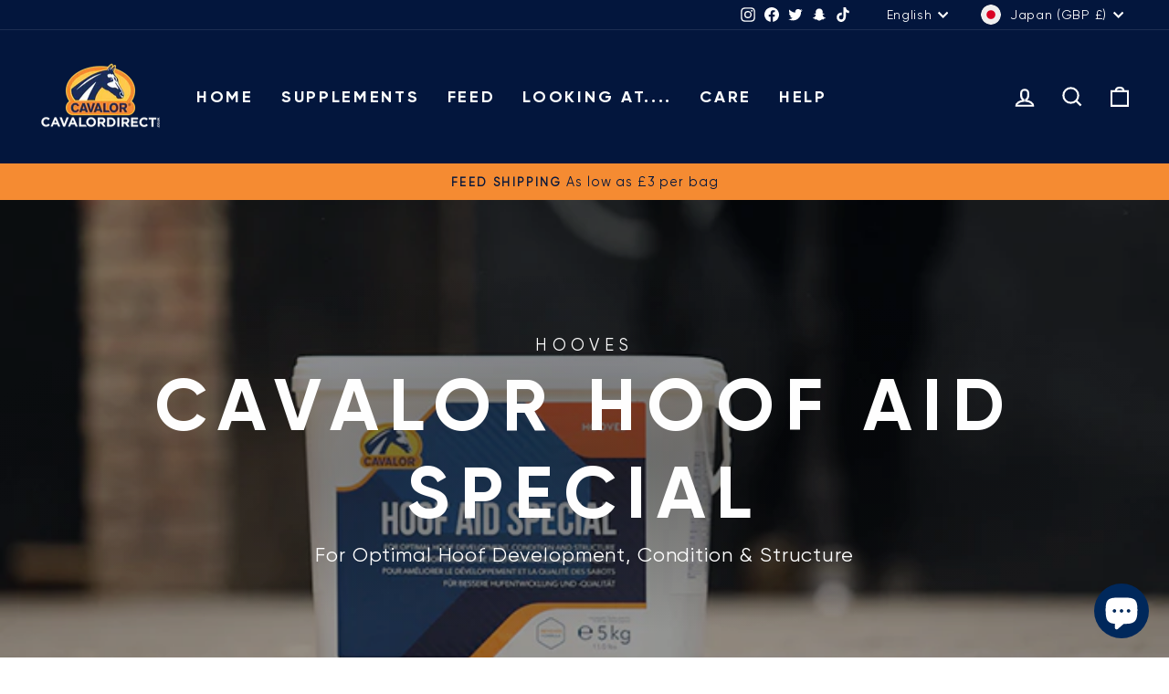

--- FILE ---
content_type: text/html; charset=UTF-8
request_url: https://www.stilyoapps.com/reconvert/reconvert_script_tags.php?shop=cavalordirect.myshopify.com&store_client_id=U1JTbERka2ttbmtEVE9xOFJzeCsyQT09
body_size: -2
content:
{"result":"success","security_token":"$2y$10$uNB9Ah4.RyV1wnzEAZFzReVmgTiRrbZ9kUE9.B345m5b0gymCKw82"}

--- FILE ---
content_type: text/javascript; charset=utf-8
request_url: https://cavalordirect.international/products/cavalor-care-shiny-clean.js
body_size: 347
content:
{"id":15251687932287,"title":"Cavalor Care : Shiny Clean","handle":"cavalor-care-shiny-clean","description":"\u003cdiv data-settings='{\"jet_parallax_layout_list\":[]}' data-element_type=\"container\" data-id=\"431c439\" class=\"elementor-element elementor-element-431c439 e-con-full e-flex e-con e-child\"\u003e\n\u003cdiv data-settings='{\"jet_parallax_layout_list\":[]}' data-element_type=\"container\" data-id=\"da39887\" class=\"elementor-element elementor-element-da39887 e-con-full elementor-hidden-mobile e-flex e-con e-child\"\u003e\n\u003cdiv data-widget_type=\"jet-listing-dynamic-field.default\" data-element_type=\"widget\" data-id=\"3cabcae\" class=\"elementor-element elementor-element-3cabcae elementor-widget elementor-widget-jet-listing-dynamic-field\"\u003e\n\u003cdiv class=\"elementor-widget-container\"\u003e\n\u003cdiv class=\"jet-listing jet-listing-dynamic-field display-inline\"\u003e\n\u003cdiv class=\"jet-listing-dynamic-field__inline-wrap\"\u003e\n\u003cdiv class=\"jet-listing-dynamic-field__content\"\u003e\u003cspan dir=\"auto\"\u003eWant your horse's coat, mane, and tail to shine like never before? With Cavalor Equi Wash and Star Shine, your horse will get that perfect care and shine! Cavalor Equi Wash is the ideal shampoo for a wonderful, refreshing shower. The pH-neutral formula is gentle on the skin yet powerful against dirt. It rinses easily and leaves your horse's coat shiny and healthy. Cavalor Star Shine adds a beautiful shine and keeps the mane and tail tangle-free for days. The high-quality ingredients and pH-neutral formula moisturize the coat, mane, and tail, adding volume, elasticity, and anti-static properties. The result? A healthy, well-groomed look that's sure to impress!\u003c\/span\u003e\u003c\/div\u003e\n\u003c\/div\u003e\n\u003c\/div\u003e\n\u003c\/div\u003e\n\u003c\/div\u003e\n\u003c\/div\u003e\n\u003c\/div\u003e\n\u003cdiv data-settings='{\"jet_parallax_layout_list\":[]}' data-element_type=\"container\" data-id=\"459282b\" class=\"elementor-element elementor-element-459282b e-flex e-con-boxed e-con e-child\"\u003e\n\u003cdiv class=\"e-con-inner\"\u003e\n\u003cdiv data-widget_type=\"heading.default\" data-element_type=\"widget\" data-id=\"00f0939\" class=\"elementor-element elementor-element-00f0939 elementor-widget elementor-widget-heading\"\u003e\n\u003cdiv class=\"elementor-widget-container\"\u003e\u003cbr\u003e\u003c\/div\u003e\n\u003c\/div\u003e\n\u003c\/div\u003e\n\u003c\/div\u003e","published_at":"2025-08-25T14:36:07+01:00","created_at":"2025-08-25T14:36:07+01:00","vendor":"Cavalor","type":"Horse Care","tags":[],"price":1545,"price_min":1545,"price_max":3090,"available":true,"price_varies":true,"compare_at_price":null,"compare_at_price_min":0,"compare_at_price_max":0,"compare_at_price_varies":false,"variants":[{"id":55932981707135,"title":"Basic","option1":"Basic","option2":null,"option3":null,"sku":null,"requires_shipping":true,"taxable":true,"featured_image":{"id":78779041186175,"product_id":15251687932287,"position":2,"created_at":"2025-08-25T14:36:53+01:00","updated_at":"2025-08-25T14:55:16+01:00","alt":null,"width":832,"height":833,"src":"https:\/\/cdn.shopify.com\/s\/files\/1\/0045\/5612\/8323\/files\/cavalor-care-equi-basic-pack.webp?v=1756130116","variant_ids":[55932981707135]},"available":true,"name":"Cavalor Care : Shiny Clean - Basic","public_title":"Basic","options":["Basic"],"price":1545,"weight":1000,"compare_at_price":null,"inventory_management":"shopify","barcode":"","featured_media":{"alt":null,"id":67458057994623,"position":2,"preview_image":{"aspect_ratio":0.999,"height":833,"width":832,"src":"https:\/\/cdn.shopify.com\/s\/files\/1\/0045\/5612\/8323\/files\/cavalor-care-equi-basic-pack.webp?v=1756130116"}},"requires_selling_plan":false,"selling_plan_allocations":[]},{"id":55932981739903,"title":"Recommended","option1":"Recommended","option2":null,"option3":null,"sku":null,"requires_shipping":true,"taxable":true,"featured_image":{"id":78779041448319,"product_id":15251687932287,"position":1,"created_at":"2025-08-25T14:36:55+01:00","updated_at":"2025-08-25T14:54:54+01:00","alt":null,"width":896,"height":897,"src":"https:\/\/cdn.shopify.com\/s\/files\/1\/0045\/5612\/8323\/files\/cavalor-care-equi-aanbevolen-voor-jouw-paard-pack.webp?v=1756130094","variant_ids":[55932981739903]},"available":true,"name":"Cavalor Care : Shiny Clean - Recommended","public_title":"Recommended","options":["Recommended"],"price":3090,"weight":1000,"compare_at_price":null,"inventory_management":"shopify","barcode":"","featured_media":{"alt":null,"id":67458058223999,"position":1,"preview_image":{"aspect_ratio":0.999,"height":897,"width":896,"src":"https:\/\/cdn.shopify.com\/s\/files\/1\/0045\/5612\/8323\/files\/cavalor-care-equi-aanbevolen-voor-jouw-paard-pack.webp?v=1756130094"}},"requires_selling_plan":false,"selling_plan_allocations":[]}],"images":["\/\/cdn.shopify.com\/s\/files\/1\/0045\/5612\/8323\/files\/cavalor-care-equi-aanbevolen-voor-jouw-paard-pack.webp?v=1756130094","\/\/cdn.shopify.com\/s\/files\/1\/0045\/5612\/8323\/files\/cavalor-care-equi-basic-pack.webp?v=1756130116"],"featured_image":"\/\/cdn.shopify.com\/s\/files\/1\/0045\/5612\/8323\/files\/cavalor-care-equi-aanbevolen-voor-jouw-paard-pack.webp?v=1756130094","options":[{"name":"Pack","position":1,"values":["Basic","Recommended"]}],"url":"\/products\/cavalor-care-shiny-clean","media":[{"alt":null,"id":67458058223999,"position":1,"preview_image":{"aspect_ratio":0.999,"height":897,"width":896,"src":"https:\/\/cdn.shopify.com\/s\/files\/1\/0045\/5612\/8323\/files\/cavalor-care-equi-aanbevolen-voor-jouw-paard-pack.webp?v=1756130094"},"aspect_ratio":0.999,"height":897,"media_type":"image","src":"https:\/\/cdn.shopify.com\/s\/files\/1\/0045\/5612\/8323\/files\/cavalor-care-equi-aanbevolen-voor-jouw-paard-pack.webp?v=1756130094","width":896},{"alt":null,"id":67458057994623,"position":2,"preview_image":{"aspect_ratio":0.999,"height":833,"width":832,"src":"https:\/\/cdn.shopify.com\/s\/files\/1\/0045\/5612\/8323\/files\/cavalor-care-equi-basic-pack.webp?v=1756130116"},"aspect_ratio":0.999,"height":833,"media_type":"image","src":"https:\/\/cdn.shopify.com\/s\/files\/1\/0045\/5612\/8323\/files\/cavalor-care-equi-basic-pack.webp?v=1756130116","width":832}],"requires_selling_plan":false,"selling_plan_groups":[]}

--- FILE ---
content_type: text/javascript; charset=utf-8
request_url: https://cavalordirect.international/products/refresh-wash-sample.js
body_size: 329
content:
{"id":15251605422463,"title":"Refresh Wash Sample","handle":"refresh-wash-sample","description":"","published_at":"2025-08-25T14:48:51+01:00","created_at":"2025-08-25T13:09:48+01:00","vendor":"Cavalor Direct","type":"Horse Care","tags":[],"price":428,"price_min":428,"price_max":428,"available":true,"price_varies":false,"compare_at_price":null,"compare_at_price_min":0,"compare_at_price_max":0,"compare_at_price_varies":false,"variants":[{"id":55932681257343,"title":"Refresh Wash","option1":"Refresh Wash","option2":null,"option3":null,"sku":null,"requires_shipping":true,"taxable":true,"featured_image":{"id":78778507395455,"product_id":15251605422463,"position":1,"created_at":"2025-08-25T13:54:42+01:00","updated_at":"2025-08-25T13:58:02+01:00","alt":null,"width":1024,"height":1024,"src":"https:\/\/cdn.shopify.com\/s\/files\/1\/0045\/5612\/8323\/files\/IMG_4040.jpg?v=1756126682","variant_ids":[55932681257343]},"available":true,"name":"Refresh Wash Sample - Refresh Wash","public_title":"Refresh Wash","options":["Refresh Wash"],"price":428,"weight":100,"compare_at_price":null,"inventory_management":"shopify","barcode":"5425016903704","featured_media":{"alt":null,"id":67457558610303,"position":1,"preview_image":{"aspect_ratio":1.0,"height":1024,"width":1024,"src":"https:\/\/cdn.shopify.com\/s\/files\/1\/0045\/5612\/8323\/files\/IMG_4040.jpg?v=1756126682"}},"requires_selling_plan":false,"selling_plan_allocations":[]}],"images":["\/\/cdn.shopify.com\/s\/files\/1\/0045\/5612\/8323\/files\/IMG_4040.jpg?v=1756126682"],"featured_image":"\/\/cdn.shopify.com\/s\/files\/1\/0045\/5612\/8323\/files\/IMG_4040.jpg?v=1756126682","options":[{"name":"Product","position":1,"values":["Refresh Wash"]}],"url":"\/products\/refresh-wash-sample","media":[{"alt":null,"id":67457558610303,"position":1,"preview_image":{"aspect_ratio":1.0,"height":1024,"width":1024,"src":"https:\/\/cdn.shopify.com\/s\/files\/1\/0045\/5612\/8323\/files\/IMG_4040.jpg?v=1756126682"},"aspect_ratio":1.0,"height":1024,"media_type":"image","src":"https:\/\/cdn.shopify.com\/s\/files\/1\/0045\/5612\/8323\/files\/IMG_4040.jpg?v=1756126682","width":1024}],"requires_selling_plan":false,"selling_plan_groups":[]}

--- FILE ---
content_type: text/javascript; charset=utf-8
request_url: https://cavalordirect.international/products/cavalor-hoof-aid-special.js
body_size: 1233
content:
{"id":1541377032259,"title":"Cavalor Hoof Aid Special","handle":"cavalor-hoof-aid-special","description":"\u003cp\u003eFor Optimal Hoof Development, Condition \u0026amp; Structure\u003c\/p\u003e\n\u003cp\u003eCavalor Hoof Aid Special encourages optimum hoof development and promotes hoof quality. \u003c\/p\u003e","published_at":"2018-09-16T10:13:15+01:00","created_at":"2018-09-16T10:13:15+01:00","vendor":"Cavalor","type":"Hooves","tags":["AW","hooves","pdf","Subscribe\u0026Save","Supplement"],"price":9371,"price_min":9371,"price_max":9371,"available":true,"price_varies":false,"compare_at_price":9373,"compare_at_price_min":9373,"compare_at_price_max":9373,"compare_at_price_varies":false,"variants":[{"id":13824850001987,"title":"5 Kgs","option1":"5 Kgs","option2":null,"option3":null,"sku":"CAV-82690905","requires_shipping":true,"taxable":false,"featured_image":{"id":11769942704195,"product_id":1541377032259,"position":2,"created_at":"2019-06-18T13:06:52+01:00","updated_at":"2024-06-02T14:25:02+01:00","alt":"5 Kgs Cavalor Hoof Aid Special - Cavalor Direct","width":1000,"height":1000,"src":"https:\/\/cdn.shopify.com\/s\/files\/1\/0045\/5612\/8323\/products\/cavalor-hoof-aid-special-5kg.jpg?v=1717334702","variant_ids":[13824850001987]},"available":true,"name":"Cavalor Hoof Aid Special - 5 Kgs","public_title":"5 Kgs","options":["5 Kgs"],"price":9371,"weight":6000,"compare_at_price":9373,"inventory_management":"shopify","barcode":"5425016901991","featured_media":{"alt":"5 Kgs Cavalor Hoof Aid Special - Cavalor Direct","id":4440165056579,"position":2,"preview_image":{"aspect_ratio":1.0,"height":1000,"width":1000,"src":"https:\/\/cdn.shopify.com\/s\/files\/1\/0045\/5612\/8323\/products\/cavalor-hoof-aid-special-5kg.jpg?v=1717334702"}},"requires_selling_plan":false,"selling_plan_allocations":[{"price_adjustments":[{"position":1,"price":9277}],"price":9277,"compare_at_price":9371,"per_delivery_price":9277,"selling_plan_id":3786375381,"selling_plan_group_id":"0d07d5f8598f1a8caa0eb6bae94d7cb4556a7a0c"},{"price_adjustments":[{"position":1,"price":9277}],"price":9277,"compare_at_price":9371,"per_delivery_price":9277,"selling_plan_id":3786408149,"selling_plan_group_id":"0d07d5f8598f1a8caa0eb6bae94d7cb4556a7a0c"},{"price_adjustments":[{"position":1,"price":9277}],"price":9277,"compare_at_price":9371,"per_delivery_price":9277,"selling_plan_id":3786440917,"selling_plan_group_id":"0d07d5f8598f1a8caa0eb6bae94d7cb4556a7a0c"},{"price_adjustments":[{"position":1,"price":9277}],"price":9277,"compare_at_price":9371,"per_delivery_price":9277,"selling_plan_id":3786473685,"selling_plan_group_id":"0d07d5f8598f1a8caa0eb6bae94d7cb4556a7a0c"}]}],"images":["\/\/cdn.shopify.com\/s\/files\/1\/0045\/5612\/8323\/files\/Hoof-Aid-Special-5kg_EU_2.webp?v=1717334702","\/\/cdn.shopify.com\/s\/files\/1\/0045\/5612\/8323\/products\/cavalor-hoof-aid-special-5kg.jpg?v=1717334702"],"featured_image":"\/\/cdn.shopify.com\/s\/files\/1\/0045\/5612\/8323\/files\/Hoof-Aid-Special-5kg_EU_2.webp?v=1717334702","options":[{"name":"Weight","position":1,"values":["5 Kgs"]}],"url":"\/products\/cavalor-hoof-aid-special","media":[{"alt":"Cavalor Hoof Aid Special - Cavalor Direct","id":34669163938005,"position":1,"preview_image":{"aspect_ratio":1.5,"height":480,"width":720,"src":"https:\/\/cdn.shopify.com\/s\/files\/1\/0045\/5612\/8323\/files\/Hoof-Aid-Special-5kg_EU_2.webp?v=1717334702"},"aspect_ratio":1.5,"height":480,"media_type":"image","src":"https:\/\/cdn.shopify.com\/s\/files\/1\/0045\/5612\/8323\/files\/Hoof-Aid-Special-5kg_EU_2.webp?v=1717334702","width":720},{"alt":"5 Kgs Cavalor Hoof Aid Special - Cavalor Direct","id":4440165056579,"position":2,"preview_image":{"aspect_ratio":1.0,"height":1000,"width":1000,"src":"https:\/\/cdn.shopify.com\/s\/files\/1\/0045\/5612\/8323\/products\/cavalor-hoof-aid-special-5kg.jpg?v=1717334702"},"aspect_ratio":1.0,"height":1000,"media_type":"image","src":"https:\/\/cdn.shopify.com\/s\/files\/1\/0045\/5612\/8323\/products\/cavalor-hoof-aid-special-5kg.jpg?v=1717334702","width":1000}],"requires_selling_plan":false,"selling_plan_groups":[{"id":"0d07d5f8598f1a8caa0eb6bae94d7cb4556a7a0c","name":"Subscribe \u0026 Save","options":[{"name":"Deliver every","position":1,"values":["15 days","30 days","45 days","60 days"]}],"selling_plans":[{"id":3786375381,"name":"Subscribe \u0026 Save 15","description":"Automatically bill and ship - Cancel anytime","options":[{"name":"Deliver every","position":1,"value":"15 days"}],"recurring_deliveries":true,"price_adjustments":[{"order_count":null,"position":1,"value_type":"percentage","value":1}]},{"id":3786408149,"name":"Subscribe \u0026 Save 30","description":"Automatically bill and ship - Cancel anytime","options":[{"name":"Deliver every","position":1,"value":"30 days"}],"recurring_deliveries":true,"price_adjustments":[{"order_count":null,"position":1,"value_type":"percentage","value":1}]},{"id":3786440917,"name":"Subscribe \u0026 Save 45","description":"","options":[{"name":"Deliver every","position":1,"value":"45 days"}],"recurring_deliveries":true,"price_adjustments":[{"order_count":null,"position":1,"value_type":"percentage","value":1}]},{"id":3786473685,"name":"Subscribe \u0026 Save 60","description":"","options":[{"name":"Deliver every","position":1,"value":"60 days"}],"recurring_deliveries":true,"price_adjustments":[{"order_count":null,"position":1,"value_type":"percentage","value":1}]}],"app_id":"Seal Subscriptions"}]}

--- FILE ---
content_type: text/javascript; charset=utf-8
request_url: https://cavalordirect.international/products/freebute-gel-sample.js
body_size: -395
content:
{"id":15251632619903,"title":"Freebute Gel Sample","handle":"freebute-gel-sample","description":"","published_at":"2025-08-25T14:48:55+01:00","created_at":"2025-08-25T13:47:57+01:00","vendor":"Cavalor Direct","type":"Horse Care","tags":[],"price":428,"price_min":428,"price_max":428,"available":true,"price_varies":false,"compare_at_price":null,"compare_at_price_min":0,"compare_at_price_max":0,"compare_at_price_varies":false,"variants":[{"id":55932812132735,"title":"Freebute Gel","option1":"Freebute Gel","option2":null,"option3":null,"sku":null,"requires_shipping":true,"taxable":true,"featured_image":{"id":78778411581823,"product_id":15251632619903,"position":1,"created_at":"2025-08-25T13:48:06+01:00","updated_at":"2025-08-25T13:48:08+01:00","alt":null,"width":300,"height":300,"src":"https:\/\/cdn.shopify.com\/s\/files\/1\/0045\/5612\/8323\/files\/cavalor-mini-freebute-gel-wit_3-300x300.webp?v=1756126088","variant_ids":[55932812132735]},"available":true,"name":"Freebute Gel Sample - Freebute Gel","public_title":"Freebute Gel","options":["Freebute Gel"],"price":428,"weight":100,"compare_at_price":null,"inventory_management":"shopify","barcode":"5425016903636","featured_media":{"alt":null,"id":67457468760447,"position":1,"preview_image":{"aspect_ratio":1.0,"height":300,"width":300,"src":"https:\/\/cdn.shopify.com\/s\/files\/1\/0045\/5612\/8323\/files\/cavalor-mini-freebute-gel-wit_3-300x300.webp?v=1756126088"}},"requires_selling_plan":false,"selling_plan_allocations":[]}],"images":["\/\/cdn.shopify.com\/s\/files\/1\/0045\/5612\/8323\/files\/cavalor-mini-freebute-gel-wit_3-300x300.webp?v=1756126088"],"featured_image":"\/\/cdn.shopify.com\/s\/files\/1\/0045\/5612\/8323\/files\/cavalor-mini-freebute-gel-wit_3-300x300.webp?v=1756126088","options":[{"name":"Product","position":1,"values":["Freebute Gel"]}],"url":"\/products\/freebute-gel-sample","media":[{"alt":null,"id":67457468760447,"position":1,"preview_image":{"aspect_ratio":1.0,"height":300,"width":300,"src":"https:\/\/cdn.shopify.com\/s\/files\/1\/0045\/5612\/8323\/files\/cavalor-mini-freebute-gel-wit_3-300x300.webp?v=1756126088"},"aspect_ratio":1.0,"height":300,"media_type":"image","src":"https:\/\/cdn.shopify.com\/s\/files\/1\/0045\/5612\/8323\/files\/cavalor-mini-freebute-gel-wit_3-300x300.webp?v=1756126088","width":300}],"requires_selling_plan":false,"selling_plan_groups":[]}

--- FILE ---
content_type: text/javascript; charset=utf-8
request_url: https://cavalordirect.international/products/care-samples-copy.js
body_size: 348
content:
{"id":15251631243647,"title":"Derma Wash Sample","handle":"care-samples-copy","description":"","published_at":"2025-08-25T14:48:52+01:00","created_at":"2025-08-25T13:45:43+01:00","vendor":"Cavalor Direct","type":"Horse Care","tags":[],"price":428,"price_min":428,"price_max":428,"available":true,"price_varies":false,"compare_at_price":null,"compare_at_price_min":0,"compare_at_price_max":0,"compare_at_price_varies":false,"variants":[{"id":55932806005119,"title":"Derma Wash","option1":"Derma Wash","option2":null,"option3":null,"sku":null,"requires_shipping":true,"taxable":true,"featured_image":{"id":78778388021631,"product_id":15251631243647,"position":1,"created_at":"2025-08-25T13:46:00+01:00","updated_at":"2025-08-25T13:46:02+01:00","alt":null,"width":300,"height":300,"src":"https:\/\/cdn.shopify.com\/s\/files\/1\/0045\/5612\/8323\/files\/cavalor-mini-derma-wash-wit_2-300x300.webp?v=1756125962","variant_ids":[55932806005119]},"available":true,"name":"Derma Wash Sample - Derma Wash","public_title":"Derma Wash","options":["Derma Wash"],"price":428,"weight":100,"compare_at_price":null,"inventory_management":"shopify","barcode":"5425016903643","featured_media":{"alt":null,"id":67457448247679,"position":1,"preview_image":{"aspect_ratio":1.0,"height":300,"width":300,"src":"https:\/\/cdn.shopify.com\/s\/files\/1\/0045\/5612\/8323\/files\/cavalor-mini-derma-wash-wit_2-300x300.webp?v=1756125962"}},"requires_selling_plan":false,"selling_plan_allocations":[]}],"images":["\/\/cdn.shopify.com\/s\/files\/1\/0045\/5612\/8323\/files\/cavalor-mini-derma-wash-wit_2-300x300.webp?v=1756125962"],"featured_image":"\/\/cdn.shopify.com\/s\/files\/1\/0045\/5612\/8323\/files\/cavalor-mini-derma-wash-wit_2-300x300.webp?v=1756125962","options":[{"name":"Product","position":1,"values":["Derma Wash"]}],"url":"\/products\/care-samples-copy","media":[{"alt":null,"id":67457448247679,"position":1,"preview_image":{"aspect_ratio":1.0,"height":300,"width":300,"src":"https:\/\/cdn.shopify.com\/s\/files\/1\/0045\/5612\/8323\/files\/cavalor-mini-derma-wash-wit_2-300x300.webp?v=1756125962"},"aspect_ratio":1.0,"height":300,"media_type":"image","src":"https:\/\/cdn.shopify.com\/s\/files\/1\/0045\/5612\/8323\/files\/cavalor-mini-derma-wash-wit_2-300x300.webp?v=1756125962","width":300}],"requires_selling_plan":false,"selling_plan_groups":[]}